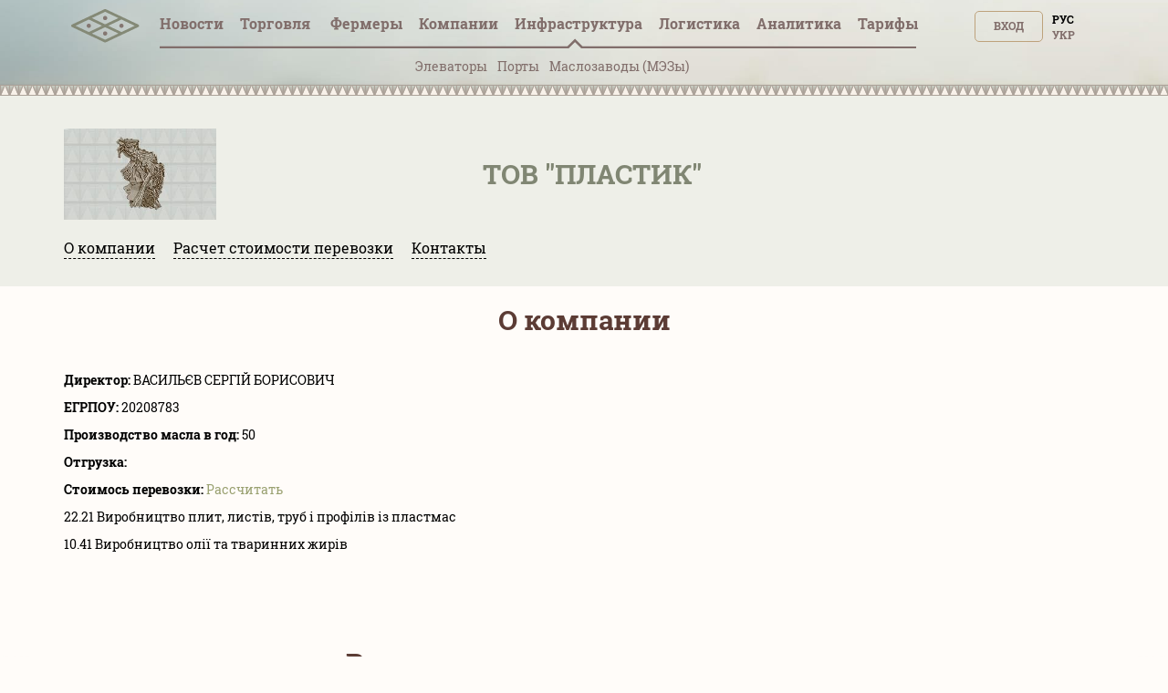

--- FILE ---
content_type: image/svg+xml
request_url: https://tripoli.land/assets/small-arrow-left-771a2bae871124ff71e14cbd72929367be7df4cf65b222a865e7d4d8fcdb73e8.svg
body_size: 143
content:
<?xml version="1.0" encoding="UTF-8"?>
<svg width="29" height="13" viewBox="0 0 29 13" fill="none" xmlns="http://www.w3.org/2000/svg">
  <path fill-rule="evenodd" clip-rule="evenodd" d="M4.41424 5.5L7.99028 1.92396L6.57607 0.50975L0.585815 6.50001L6.57607 12.4903L7.99028 11.076L4.41424 7.50001L29 7.50001L29 5.5H4.41424Z" fill="#99A070"/>
</svg>
